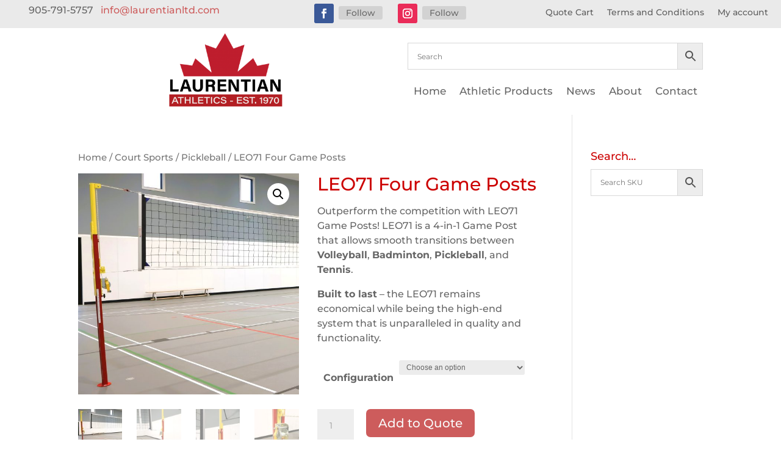

--- FILE ---
content_type: text/css
request_url: https://laurentianathletics.com/laurentianathletics.com/wp-content/plugins/woo-rfq-for-woocommerce/gpls_assets/css/gpls_wh.css?ver=79227
body_size: 455
content:

.single_add_to_cart_button{
    visibility: hidden ;
}

.related .woocommerce-Price-amount >*,
.related .from >*,
.related .price >*,
.related .total >*
.related .amount >*
.related .bundle_price >*

{
    visibility: visible !important ;


}

.related .woocommerce-Price-amount,
.related .price,
.related .total,
.related .bundle_price,
.related .amount
{

    visibility: visible !important ;
}






.woocommerce-Price-amount,.from, .price,.total,.amount, .bundle_price, .wc-pao-col2, .product-selector__price,.woocommerce-shipping-totals,
.order-total,.cart-subtotal{
    visibility: collapse ;

}




.wc-pao-col2,.wc-pao-subtotal-line, .product-selector__price {

    opacity: 0  ;
}


.gpls_rfq_set {
    visibility: visible   ;
}

.xcp-ctotal .amount {
    visibility: collapse ;
}
.xcp-totxt,.xcp-ctotal,.xoo-cp-cart-total {
    visibility: collapse ;
}

input[name="update_cart"] {
    background: red;
}
.wapf-product-totals{  visibility: collapse ;   ;}
.wapf-pricing-hint{  visibility: collapse ;   ;}

.related .woocommerce-Price-amount >*,
.related .from >*,
.related .price >*,
.related .total >*
.related .amount >*
.related .bundle_price >*
{
    visibility: visible !important ;


}

.related .woocommerce-Price-amount >*,
.related .price >*,
.related .total >*,
.related .bundle_price >*,
.related .amount >*{
    visibility: visible !important ;

}

/*
.site-header-cart *,
.widget_shopping_cart_content *
{
    visibility: visible !important ;

}*/
